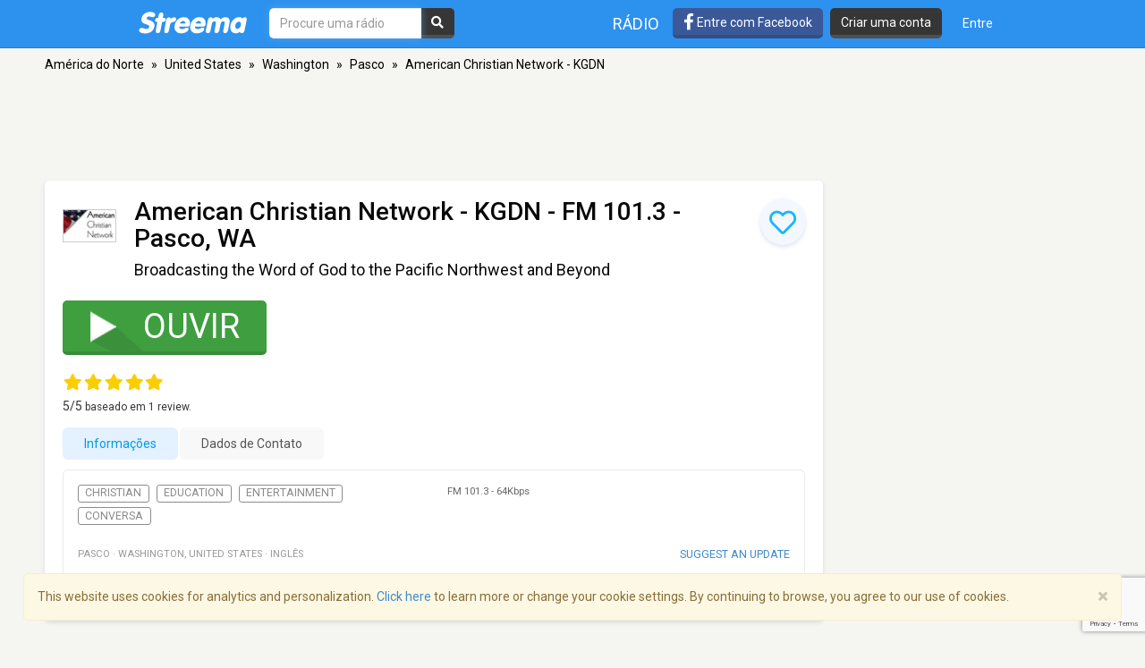

--- FILE ---
content_type: text/html; charset=utf-8
request_url: https://www.google.com/recaptcha/api2/anchor?ar=1&k=6LeCbKwfAAAAAGXbwG-wyQhhz9dxlXuTdtc_oCwI&co=aHR0cHM6Ly9wdC5zdHJlZW1hLmNvbTo0NDM.&hl=en&v=PoyoqOPhxBO7pBk68S4YbpHZ&size=invisible&anchor-ms=20000&execute-ms=30000&cb=ylqdzwxir6lv
body_size: 48748
content:
<!DOCTYPE HTML><html dir="ltr" lang="en"><head><meta http-equiv="Content-Type" content="text/html; charset=UTF-8">
<meta http-equiv="X-UA-Compatible" content="IE=edge">
<title>reCAPTCHA</title>
<style type="text/css">
/* cyrillic-ext */
@font-face {
  font-family: 'Roboto';
  font-style: normal;
  font-weight: 400;
  font-stretch: 100%;
  src: url(//fonts.gstatic.com/s/roboto/v48/KFO7CnqEu92Fr1ME7kSn66aGLdTylUAMa3GUBHMdazTgWw.woff2) format('woff2');
  unicode-range: U+0460-052F, U+1C80-1C8A, U+20B4, U+2DE0-2DFF, U+A640-A69F, U+FE2E-FE2F;
}
/* cyrillic */
@font-face {
  font-family: 'Roboto';
  font-style: normal;
  font-weight: 400;
  font-stretch: 100%;
  src: url(//fonts.gstatic.com/s/roboto/v48/KFO7CnqEu92Fr1ME7kSn66aGLdTylUAMa3iUBHMdazTgWw.woff2) format('woff2');
  unicode-range: U+0301, U+0400-045F, U+0490-0491, U+04B0-04B1, U+2116;
}
/* greek-ext */
@font-face {
  font-family: 'Roboto';
  font-style: normal;
  font-weight: 400;
  font-stretch: 100%;
  src: url(//fonts.gstatic.com/s/roboto/v48/KFO7CnqEu92Fr1ME7kSn66aGLdTylUAMa3CUBHMdazTgWw.woff2) format('woff2');
  unicode-range: U+1F00-1FFF;
}
/* greek */
@font-face {
  font-family: 'Roboto';
  font-style: normal;
  font-weight: 400;
  font-stretch: 100%;
  src: url(//fonts.gstatic.com/s/roboto/v48/KFO7CnqEu92Fr1ME7kSn66aGLdTylUAMa3-UBHMdazTgWw.woff2) format('woff2');
  unicode-range: U+0370-0377, U+037A-037F, U+0384-038A, U+038C, U+038E-03A1, U+03A3-03FF;
}
/* math */
@font-face {
  font-family: 'Roboto';
  font-style: normal;
  font-weight: 400;
  font-stretch: 100%;
  src: url(//fonts.gstatic.com/s/roboto/v48/KFO7CnqEu92Fr1ME7kSn66aGLdTylUAMawCUBHMdazTgWw.woff2) format('woff2');
  unicode-range: U+0302-0303, U+0305, U+0307-0308, U+0310, U+0312, U+0315, U+031A, U+0326-0327, U+032C, U+032F-0330, U+0332-0333, U+0338, U+033A, U+0346, U+034D, U+0391-03A1, U+03A3-03A9, U+03B1-03C9, U+03D1, U+03D5-03D6, U+03F0-03F1, U+03F4-03F5, U+2016-2017, U+2034-2038, U+203C, U+2040, U+2043, U+2047, U+2050, U+2057, U+205F, U+2070-2071, U+2074-208E, U+2090-209C, U+20D0-20DC, U+20E1, U+20E5-20EF, U+2100-2112, U+2114-2115, U+2117-2121, U+2123-214F, U+2190, U+2192, U+2194-21AE, U+21B0-21E5, U+21F1-21F2, U+21F4-2211, U+2213-2214, U+2216-22FF, U+2308-230B, U+2310, U+2319, U+231C-2321, U+2336-237A, U+237C, U+2395, U+239B-23B7, U+23D0, U+23DC-23E1, U+2474-2475, U+25AF, U+25B3, U+25B7, U+25BD, U+25C1, U+25CA, U+25CC, U+25FB, U+266D-266F, U+27C0-27FF, U+2900-2AFF, U+2B0E-2B11, U+2B30-2B4C, U+2BFE, U+3030, U+FF5B, U+FF5D, U+1D400-1D7FF, U+1EE00-1EEFF;
}
/* symbols */
@font-face {
  font-family: 'Roboto';
  font-style: normal;
  font-weight: 400;
  font-stretch: 100%;
  src: url(//fonts.gstatic.com/s/roboto/v48/KFO7CnqEu92Fr1ME7kSn66aGLdTylUAMaxKUBHMdazTgWw.woff2) format('woff2');
  unicode-range: U+0001-000C, U+000E-001F, U+007F-009F, U+20DD-20E0, U+20E2-20E4, U+2150-218F, U+2190, U+2192, U+2194-2199, U+21AF, U+21E6-21F0, U+21F3, U+2218-2219, U+2299, U+22C4-22C6, U+2300-243F, U+2440-244A, U+2460-24FF, U+25A0-27BF, U+2800-28FF, U+2921-2922, U+2981, U+29BF, U+29EB, U+2B00-2BFF, U+4DC0-4DFF, U+FFF9-FFFB, U+10140-1018E, U+10190-1019C, U+101A0, U+101D0-101FD, U+102E0-102FB, U+10E60-10E7E, U+1D2C0-1D2D3, U+1D2E0-1D37F, U+1F000-1F0FF, U+1F100-1F1AD, U+1F1E6-1F1FF, U+1F30D-1F30F, U+1F315, U+1F31C, U+1F31E, U+1F320-1F32C, U+1F336, U+1F378, U+1F37D, U+1F382, U+1F393-1F39F, U+1F3A7-1F3A8, U+1F3AC-1F3AF, U+1F3C2, U+1F3C4-1F3C6, U+1F3CA-1F3CE, U+1F3D4-1F3E0, U+1F3ED, U+1F3F1-1F3F3, U+1F3F5-1F3F7, U+1F408, U+1F415, U+1F41F, U+1F426, U+1F43F, U+1F441-1F442, U+1F444, U+1F446-1F449, U+1F44C-1F44E, U+1F453, U+1F46A, U+1F47D, U+1F4A3, U+1F4B0, U+1F4B3, U+1F4B9, U+1F4BB, U+1F4BF, U+1F4C8-1F4CB, U+1F4D6, U+1F4DA, U+1F4DF, U+1F4E3-1F4E6, U+1F4EA-1F4ED, U+1F4F7, U+1F4F9-1F4FB, U+1F4FD-1F4FE, U+1F503, U+1F507-1F50B, U+1F50D, U+1F512-1F513, U+1F53E-1F54A, U+1F54F-1F5FA, U+1F610, U+1F650-1F67F, U+1F687, U+1F68D, U+1F691, U+1F694, U+1F698, U+1F6AD, U+1F6B2, U+1F6B9-1F6BA, U+1F6BC, U+1F6C6-1F6CF, U+1F6D3-1F6D7, U+1F6E0-1F6EA, U+1F6F0-1F6F3, U+1F6F7-1F6FC, U+1F700-1F7FF, U+1F800-1F80B, U+1F810-1F847, U+1F850-1F859, U+1F860-1F887, U+1F890-1F8AD, U+1F8B0-1F8BB, U+1F8C0-1F8C1, U+1F900-1F90B, U+1F93B, U+1F946, U+1F984, U+1F996, U+1F9E9, U+1FA00-1FA6F, U+1FA70-1FA7C, U+1FA80-1FA89, U+1FA8F-1FAC6, U+1FACE-1FADC, U+1FADF-1FAE9, U+1FAF0-1FAF8, U+1FB00-1FBFF;
}
/* vietnamese */
@font-face {
  font-family: 'Roboto';
  font-style: normal;
  font-weight: 400;
  font-stretch: 100%;
  src: url(//fonts.gstatic.com/s/roboto/v48/KFO7CnqEu92Fr1ME7kSn66aGLdTylUAMa3OUBHMdazTgWw.woff2) format('woff2');
  unicode-range: U+0102-0103, U+0110-0111, U+0128-0129, U+0168-0169, U+01A0-01A1, U+01AF-01B0, U+0300-0301, U+0303-0304, U+0308-0309, U+0323, U+0329, U+1EA0-1EF9, U+20AB;
}
/* latin-ext */
@font-face {
  font-family: 'Roboto';
  font-style: normal;
  font-weight: 400;
  font-stretch: 100%;
  src: url(//fonts.gstatic.com/s/roboto/v48/KFO7CnqEu92Fr1ME7kSn66aGLdTylUAMa3KUBHMdazTgWw.woff2) format('woff2');
  unicode-range: U+0100-02BA, U+02BD-02C5, U+02C7-02CC, U+02CE-02D7, U+02DD-02FF, U+0304, U+0308, U+0329, U+1D00-1DBF, U+1E00-1E9F, U+1EF2-1EFF, U+2020, U+20A0-20AB, U+20AD-20C0, U+2113, U+2C60-2C7F, U+A720-A7FF;
}
/* latin */
@font-face {
  font-family: 'Roboto';
  font-style: normal;
  font-weight: 400;
  font-stretch: 100%;
  src: url(//fonts.gstatic.com/s/roboto/v48/KFO7CnqEu92Fr1ME7kSn66aGLdTylUAMa3yUBHMdazQ.woff2) format('woff2');
  unicode-range: U+0000-00FF, U+0131, U+0152-0153, U+02BB-02BC, U+02C6, U+02DA, U+02DC, U+0304, U+0308, U+0329, U+2000-206F, U+20AC, U+2122, U+2191, U+2193, U+2212, U+2215, U+FEFF, U+FFFD;
}
/* cyrillic-ext */
@font-face {
  font-family: 'Roboto';
  font-style: normal;
  font-weight: 500;
  font-stretch: 100%;
  src: url(//fonts.gstatic.com/s/roboto/v48/KFO7CnqEu92Fr1ME7kSn66aGLdTylUAMa3GUBHMdazTgWw.woff2) format('woff2');
  unicode-range: U+0460-052F, U+1C80-1C8A, U+20B4, U+2DE0-2DFF, U+A640-A69F, U+FE2E-FE2F;
}
/* cyrillic */
@font-face {
  font-family: 'Roboto';
  font-style: normal;
  font-weight: 500;
  font-stretch: 100%;
  src: url(//fonts.gstatic.com/s/roboto/v48/KFO7CnqEu92Fr1ME7kSn66aGLdTylUAMa3iUBHMdazTgWw.woff2) format('woff2');
  unicode-range: U+0301, U+0400-045F, U+0490-0491, U+04B0-04B1, U+2116;
}
/* greek-ext */
@font-face {
  font-family: 'Roboto';
  font-style: normal;
  font-weight: 500;
  font-stretch: 100%;
  src: url(//fonts.gstatic.com/s/roboto/v48/KFO7CnqEu92Fr1ME7kSn66aGLdTylUAMa3CUBHMdazTgWw.woff2) format('woff2');
  unicode-range: U+1F00-1FFF;
}
/* greek */
@font-face {
  font-family: 'Roboto';
  font-style: normal;
  font-weight: 500;
  font-stretch: 100%;
  src: url(//fonts.gstatic.com/s/roboto/v48/KFO7CnqEu92Fr1ME7kSn66aGLdTylUAMa3-UBHMdazTgWw.woff2) format('woff2');
  unicode-range: U+0370-0377, U+037A-037F, U+0384-038A, U+038C, U+038E-03A1, U+03A3-03FF;
}
/* math */
@font-face {
  font-family: 'Roboto';
  font-style: normal;
  font-weight: 500;
  font-stretch: 100%;
  src: url(//fonts.gstatic.com/s/roboto/v48/KFO7CnqEu92Fr1ME7kSn66aGLdTylUAMawCUBHMdazTgWw.woff2) format('woff2');
  unicode-range: U+0302-0303, U+0305, U+0307-0308, U+0310, U+0312, U+0315, U+031A, U+0326-0327, U+032C, U+032F-0330, U+0332-0333, U+0338, U+033A, U+0346, U+034D, U+0391-03A1, U+03A3-03A9, U+03B1-03C9, U+03D1, U+03D5-03D6, U+03F0-03F1, U+03F4-03F5, U+2016-2017, U+2034-2038, U+203C, U+2040, U+2043, U+2047, U+2050, U+2057, U+205F, U+2070-2071, U+2074-208E, U+2090-209C, U+20D0-20DC, U+20E1, U+20E5-20EF, U+2100-2112, U+2114-2115, U+2117-2121, U+2123-214F, U+2190, U+2192, U+2194-21AE, U+21B0-21E5, U+21F1-21F2, U+21F4-2211, U+2213-2214, U+2216-22FF, U+2308-230B, U+2310, U+2319, U+231C-2321, U+2336-237A, U+237C, U+2395, U+239B-23B7, U+23D0, U+23DC-23E1, U+2474-2475, U+25AF, U+25B3, U+25B7, U+25BD, U+25C1, U+25CA, U+25CC, U+25FB, U+266D-266F, U+27C0-27FF, U+2900-2AFF, U+2B0E-2B11, U+2B30-2B4C, U+2BFE, U+3030, U+FF5B, U+FF5D, U+1D400-1D7FF, U+1EE00-1EEFF;
}
/* symbols */
@font-face {
  font-family: 'Roboto';
  font-style: normal;
  font-weight: 500;
  font-stretch: 100%;
  src: url(//fonts.gstatic.com/s/roboto/v48/KFO7CnqEu92Fr1ME7kSn66aGLdTylUAMaxKUBHMdazTgWw.woff2) format('woff2');
  unicode-range: U+0001-000C, U+000E-001F, U+007F-009F, U+20DD-20E0, U+20E2-20E4, U+2150-218F, U+2190, U+2192, U+2194-2199, U+21AF, U+21E6-21F0, U+21F3, U+2218-2219, U+2299, U+22C4-22C6, U+2300-243F, U+2440-244A, U+2460-24FF, U+25A0-27BF, U+2800-28FF, U+2921-2922, U+2981, U+29BF, U+29EB, U+2B00-2BFF, U+4DC0-4DFF, U+FFF9-FFFB, U+10140-1018E, U+10190-1019C, U+101A0, U+101D0-101FD, U+102E0-102FB, U+10E60-10E7E, U+1D2C0-1D2D3, U+1D2E0-1D37F, U+1F000-1F0FF, U+1F100-1F1AD, U+1F1E6-1F1FF, U+1F30D-1F30F, U+1F315, U+1F31C, U+1F31E, U+1F320-1F32C, U+1F336, U+1F378, U+1F37D, U+1F382, U+1F393-1F39F, U+1F3A7-1F3A8, U+1F3AC-1F3AF, U+1F3C2, U+1F3C4-1F3C6, U+1F3CA-1F3CE, U+1F3D4-1F3E0, U+1F3ED, U+1F3F1-1F3F3, U+1F3F5-1F3F7, U+1F408, U+1F415, U+1F41F, U+1F426, U+1F43F, U+1F441-1F442, U+1F444, U+1F446-1F449, U+1F44C-1F44E, U+1F453, U+1F46A, U+1F47D, U+1F4A3, U+1F4B0, U+1F4B3, U+1F4B9, U+1F4BB, U+1F4BF, U+1F4C8-1F4CB, U+1F4D6, U+1F4DA, U+1F4DF, U+1F4E3-1F4E6, U+1F4EA-1F4ED, U+1F4F7, U+1F4F9-1F4FB, U+1F4FD-1F4FE, U+1F503, U+1F507-1F50B, U+1F50D, U+1F512-1F513, U+1F53E-1F54A, U+1F54F-1F5FA, U+1F610, U+1F650-1F67F, U+1F687, U+1F68D, U+1F691, U+1F694, U+1F698, U+1F6AD, U+1F6B2, U+1F6B9-1F6BA, U+1F6BC, U+1F6C6-1F6CF, U+1F6D3-1F6D7, U+1F6E0-1F6EA, U+1F6F0-1F6F3, U+1F6F7-1F6FC, U+1F700-1F7FF, U+1F800-1F80B, U+1F810-1F847, U+1F850-1F859, U+1F860-1F887, U+1F890-1F8AD, U+1F8B0-1F8BB, U+1F8C0-1F8C1, U+1F900-1F90B, U+1F93B, U+1F946, U+1F984, U+1F996, U+1F9E9, U+1FA00-1FA6F, U+1FA70-1FA7C, U+1FA80-1FA89, U+1FA8F-1FAC6, U+1FACE-1FADC, U+1FADF-1FAE9, U+1FAF0-1FAF8, U+1FB00-1FBFF;
}
/* vietnamese */
@font-face {
  font-family: 'Roboto';
  font-style: normal;
  font-weight: 500;
  font-stretch: 100%;
  src: url(//fonts.gstatic.com/s/roboto/v48/KFO7CnqEu92Fr1ME7kSn66aGLdTylUAMa3OUBHMdazTgWw.woff2) format('woff2');
  unicode-range: U+0102-0103, U+0110-0111, U+0128-0129, U+0168-0169, U+01A0-01A1, U+01AF-01B0, U+0300-0301, U+0303-0304, U+0308-0309, U+0323, U+0329, U+1EA0-1EF9, U+20AB;
}
/* latin-ext */
@font-face {
  font-family: 'Roboto';
  font-style: normal;
  font-weight: 500;
  font-stretch: 100%;
  src: url(//fonts.gstatic.com/s/roboto/v48/KFO7CnqEu92Fr1ME7kSn66aGLdTylUAMa3KUBHMdazTgWw.woff2) format('woff2');
  unicode-range: U+0100-02BA, U+02BD-02C5, U+02C7-02CC, U+02CE-02D7, U+02DD-02FF, U+0304, U+0308, U+0329, U+1D00-1DBF, U+1E00-1E9F, U+1EF2-1EFF, U+2020, U+20A0-20AB, U+20AD-20C0, U+2113, U+2C60-2C7F, U+A720-A7FF;
}
/* latin */
@font-face {
  font-family: 'Roboto';
  font-style: normal;
  font-weight: 500;
  font-stretch: 100%;
  src: url(//fonts.gstatic.com/s/roboto/v48/KFO7CnqEu92Fr1ME7kSn66aGLdTylUAMa3yUBHMdazQ.woff2) format('woff2');
  unicode-range: U+0000-00FF, U+0131, U+0152-0153, U+02BB-02BC, U+02C6, U+02DA, U+02DC, U+0304, U+0308, U+0329, U+2000-206F, U+20AC, U+2122, U+2191, U+2193, U+2212, U+2215, U+FEFF, U+FFFD;
}
/* cyrillic-ext */
@font-face {
  font-family: 'Roboto';
  font-style: normal;
  font-weight: 900;
  font-stretch: 100%;
  src: url(//fonts.gstatic.com/s/roboto/v48/KFO7CnqEu92Fr1ME7kSn66aGLdTylUAMa3GUBHMdazTgWw.woff2) format('woff2');
  unicode-range: U+0460-052F, U+1C80-1C8A, U+20B4, U+2DE0-2DFF, U+A640-A69F, U+FE2E-FE2F;
}
/* cyrillic */
@font-face {
  font-family: 'Roboto';
  font-style: normal;
  font-weight: 900;
  font-stretch: 100%;
  src: url(//fonts.gstatic.com/s/roboto/v48/KFO7CnqEu92Fr1ME7kSn66aGLdTylUAMa3iUBHMdazTgWw.woff2) format('woff2');
  unicode-range: U+0301, U+0400-045F, U+0490-0491, U+04B0-04B1, U+2116;
}
/* greek-ext */
@font-face {
  font-family: 'Roboto';
  font-style: normal;
  font-weight: 900;
  font-stretch: 100%;
  src: url(//fonts.gstatic.com/s/roboto/v48/KFO7CnqEu92Fr1ME7kSn66aGLdTylUAMa3CUBHMdazTgWw.woff2) format('woff2');
  unicode-range: U+1F00-1FFF;
}
/* greek */
@font-face {
  font-family: 'Roboto';
  font-style: normal;
  font-weight: 900;
  font-stretch: 100%;
  src: url(//fonts.gstatic.com/s/roboto/v48/KFO7CnqEu92Fr1ME7kSn66aGLdTylUAMa3-UBHMdazTgWw.woff2) format('woff2');
  unicode-range: U+0370-0377, U+037A-037F, U+0384-038A, U+038C, U+038E-03A1, U+03A3-03FF;
}
/* math */
@font-face {
  font-family: 'Roboto';
  font-style: normal;
  font-weight: 900;
  font-stretch: 100%;
  src: url(//fonts.gstatic.com/s/roboto/v48/KFO7CnqEu92Fr1ME7kSn66aGLdTylUAMawCUBHMdazTgWw.woff2) format('woff2');
  unicode-range: U+0302-0303, U+0305, U+0307-0308, U+0310, U+0312, U+0315, U+031A, U+0326-0327, U+032C, U+032F-0330, U+0332-0333, U+0338, U+033A, U+0346, U+034D, U+0391-03A1, U+03A3-03A9, U+03B1-03C9, U+03D1, U+03D5-03D6, U+03F0-03F1, U+03F4-03F5, U+2016-2017, U+2034-2038, U+203C, U+2040, U+2043, U+2047, U+2050, U+2057, U+205F, U+2070-2071, U+2074-208E, U+2090-209C, U+20D0-20DC, U+20E1, U+20E5-20EF, U+2100-2112, U+2114-2115, U+2117-2121, U+2123-214F, U+2190, U+2192, U+2194-21AE, U+21B0-21E5, U+21F1-21F2, U+21F4-2211, U+2213-2214, U+2216-22FF, U+2308-230B, U+2310, U+2319, U+231C-2321, U+2336-237A, U+237C, U+2395, U+239B-23B7, U+23D0, U+23DC-23E1, U+2474-2475, U+25AF, U+25B3, U+25B7, U+25BD, U+25C1, U+25CA, U+25CC, U+25FB, U+266D-266F, U+27C0-27FF, U+2900-2AFF, U+2B0E-2B11, U+2B30-2B4C, U+2BFE, U+3030, U+FF5B, U+FF5D, U+1D400-1D7FF, U+1EE00-1EEFF;
}
/* symbols */
@font-face {
  font-family: 'Roboto';
  font-style: normal;
  font-weight: 900;
  font-stretch: 100%;
  src: url(//fonts.gstatic.com/s/roboto/v48/KFO7CnqEu92Fr1ME7kSn66aGLdTylUAMaxKUBHMdazTgWw.woff2) format('woff2');
  unicode-range: U+0001-000C, U+000E-001F, U+007F-009F, U+20DD-20E0, U+20E2-20E4, U+2150-218F, U+2190, U+2192, U+2194-2199, U+21AF, U+21E6-21F0, U+21F3, U+2218-2219, U+2299, U+22C4-22C6, U+2300-243F, U+2440-244A, U+2460-24FF, U+25A0-27BF, U+2800-28FF, U+2921-2922, U+2981, U+29BF, U+29EB, U+2B00-2BFF, U+4DC0-4DFF, U+FFF9-FFFB, U+10140-1018E, U+10190-1019C, U+101A0, U+101D0-101FD, U+102E0-102FB, U+10E60-10E7E, U+1D2C0-1D2D3, U+1D2E0-1D37F, U+1F000-1F0FF, U+1F100-1F1AD, U+1F1E6-1F1FF, U+1F30D-1F30F, U+1F315, U+1F31C, U+1F31E, U+1F320-1F32C, U+1F336, U+1F378, U+1F37D, U+1F382, U+1F393-1F39F, U+1F3A7-1F3A8, U+1F3AC-1F3AF, U+1F3C2, U+1F3C4-1F3C6, U+1F3CA-1F3CE, U+1F3D4-1F3E0, U+1F3ED, U+1F3F1-1F3F3, U+1F3F5-1F3F7, U+1F408, U+1F415, U+1F41F, U+1F426, U+1F43F, U+1F441-1F442, U+1F444, U+1F446-1F449, U+1F44C-1F44E, U+1F453, U+1F46A, U+1F47D, U+1F4A3, U+1F4B0, U+1F4B3, U+1F4B9, U+1F4BB, U+1F4BF, U+1F4C8-1F4CB, U+1F4D6, U+1F4DA, U+1F4DF, U+1F4E3-1F4E6, U+1F4EA-1F4ED, U+1F4F7, U+1F4F9-1F4FB, U+1F4FD-1F4FE, U+1F503, U+1F507-1F50B, U+1F50D, U+1F512-1F513, U+1F53E-1F54A, U+1F54F-1F5FA, U+1F610, U+1F650-1F67F, U+1F687, U+1F68D, U+1F691, U+1F694, U+1F698, U+1F6AD, U+1F6B2, U+1F6B9-1F6BA, U+1F6BC, U+1F6C6-1F6CF, U+1F6D3-1F6D7, U+1F6E0-1F6EA, U+1F6F0-1F6F3, U+1F6F7-1F6FC, U+1F700-1F7FF, U+1F800-1F80B, U+1F810-1F847, U+1F850-1F859, U+1F860-1F887, U+1F890-1F8AD, U+1F8B0-1F8BB, U+1F8C0-1F8C1, U+1F900-1F90B, U+1F93B, U+1F946, U+1F984, U+1F996, U+1F9E9, U+1FA00-1FA6F, U+1FA70-1FA7C, U+1FA80-1FA89, U+1FA8F-1FAC6, U+1FACE-1FADC, U+1FADF-1FAE9, U+1FAF0-1FAF8, U+1FB00-1FBFF;
}
/* vietnamese */
@font-face {
  font-family: 'Roboto';
  font-style: normal;
  font-weight: 900;
  font-stretch: 100%;
  src: url(//fonts.gstatic.com/s/roboto/v48/KFO7CnqEu92Fr1ME7kSn66aGLdTylUAMa3OUBHMdazTgWw.woff2) format('woff2');
  unicode-range: U+0102-0103, U+0110-0111, U+0128-0129, U+0168-0169, U+01A0-01A1, U+01AF-01B0, U+0300-0301, U+0303-0304, U+0308-0309, U+0323, U+0329, U+1EA0-1EF9, U+20AB;
}
/* latin-ext */
@font-face {
  font-family: 'Roboto';
  font-style: normal;
  font-weight: 900;
  font-stretch: 100%;
  src: url(//fonts.gstatic.com/s/roboto/v48/KFO7CnqEu92Fr1ME7kSn66aGLdTylUAMa3KUBHMdazTgWw.woff2) format('woff2');
  unicode-range: U+0100-02BA, U+02BD-02C5, U+02C7-02CC, U+02CE-02D7, U+02DD-02FF, U+0304, U+0308, U+0329, U+1D00-1DBF, U+1E00-1E9F, U+1EF2-1EFF, U+2020, U+20A0-20AB, U+20AD-20C0, U+2113, U+2C60-2C7F, U+A720-A7FF;
}
/* latin */
@font-face {
  font-family: 'Roboto';
  font-style: normal;
  font-weight: 900;
  font-stretch: 100%;
  src: url(//fonts.gstatic.com/s/roboto/v48/KFO7CnqEu92Fr1ME7kSn66aGLdTylUAMa3yUBHMdazQ.woff2) format('woff2');
  unicode-range: U+0000-00FF, U+0131, U+0152-0153, U+02BB-02BC, U+02C6, U+02DA, U+02DC, U+0304, U+0308, U+0329, U+2000-206F, U+20AC, U+2122, U+2191, U+2193, U+2212, U+2215, U+FEFF, U+FFFD;
}

</style>
<link rel="stylesheet" type="text/css" href="https://www.gstatic.com/recaptcha/releases/PoyoqOPhxBO7pBk68S4YbpHZ/styles__ltr.css">
<script nonce="L1CgxP9jtJEI0lWJShh8bQ" type="text/javascript">window['__recaptcha_api'] = 'https://www.google.com/recaptcha/api2/';</script>
<script type="text/javascript" src="https://www.gstatic.com/recaptcha/releases/PoyoqOPhxBO7pBk68S4YbpHZ/recaptcha__en.js" nonce="L1CgxP9jtJEI0lWJShh8bQ">
      
    </script></head>
<body><div id="rc-anchor-alert" class="rc-anchor-alert"></div>
<input type="hidden" id="recaptcha-token" value="[base64]">
<script type="text/javascript" nonce="L1CgxP9jtJEI0lWJShh8bQ">
      recaptcha.anchor.Main.init("[\x22ainput\x22,[\x22bgdata\x22,\x22\x22,\[base64]/[base64]/MjU1Ong/[base64]/[base64]/[base64]/[base64]/[base64]/[base64]/[base64]/[base64]/[base64]/[base64]/[base64]/[base64]/[base64]/[base64]/[base64]\\u003d\x22,\[base64]\x22,\[base64]/DkklHwrcaa8K+Al43w4/[base64]/Dvh/Dl2PCm1QmY8Ouw4M+wpNHwrJySkfCusOffGchGMK1TG4ZwpoTGlbCpcKywr8UacOTwpAEwr/[base64]/EnzDn1lvw69HXEfCiR/Dp8OmVHtYS8KHFMKuwo/[base64]/CjR3Dp33DhTwuw6McXMOkaMKMw7IMR8KowovCpcKow54EDE/[base64]/Dm23DhcK3LRjCnDs0wp7DusO/w5JPwrY2ZsK8wqzDssOpeVFfcm7ClicTw48Uw4UfQsKLw6/CucKOw507w7gzVwcRUkrCpcKoJxLDp8OIRsOYfW/ChcKNw6rDtsOVE8OtwowZaSoGwrHDrMOCRg7CusOYwobDkMOBwoAUbMKHYnh2I0plUcOzXsKmNMKIWGLDthnDvsOAwr5NeRTClMO1w7fDnGV9dcOYw6Ryw5IQwq4EwqnCiGsrXDbDjGzDh8KbWcOwwqVrworDgMOWwpLDlcOPIGNxSF/Dl1ZywqnCvnQFLMO7B8Knw5rDmsOxwrLDnsKnwqU7UcOxwrjCsMK0U8Oiw5sGe8OmwrrCrMOPVsKTHw/Ci0HDi8Ohw5ceZUI3XMKDw53CvcOGwrFQw7hOw4gqwrQkwrMWw553I8K2FUAewqrCncOywpnCoMKAZDIywonCusOow7hGdBXCj8OCwpoPX8KlKQBTLsOdASd1w49QPcOsUAl4ZMKPwrEKMMKeaTjCnVMyw4lTwpHDt8O/[base64]/w5nCp8Knw65qD3DClcKBw6R/w4nDo8OZOcK4X8K/wrvDrsOfwoIbdcOoTMK7XcOowrM0w6dQfERlZx/CocKzKWrDhMOKw75Iw4PDo8O4ZkzDqHNzwpHClSwXGnUscsKOa8Kdbk1Mw4/DuVJ1w5jCuClWIMKbRRvDrsOPwqwewqt+wrsOwrzCucKpwq3DgU7CtnNPw5ped8Ooe0HDvMOlHMOMAyTDky8kw5/[base64]/CnsOtCz7DnMKOwp5uJsKZwpDDlnnCpsKewpsKwpRfQMKAFsOcJcKmbsK2GMOmf0jCt2rCmMO7w6PCuzPCpSI0w5kIO1rDgMKvw7DCoMOhbU/Ds0HDgsK1wrnDjVpBYMKYwq99w7XDmRrDiMKFw7kawqwRZkHDplcMbiTCgMORdcO/[base64]/DhlQILwAgw7fCuxNeehzCsQQNwrDCpAFZVsKLX8K9woDCmFdLwpg5w6vCt8KCwrnCiTQ8wqpTwrBBwpvDuhpFw48IByRKw6g8DsO6w5/Dq1gww4A8OsOFwrnChcOpwpbChmZ/bHMIEAzCsMKDex/DljRiY8OaBMOCwq0YwoTDlsO7LlZ4YcKuXcORAcOFwpUMwpfDlMOhIsK7AcO5w5dgfDFtw4cIwr91ZRUgMnrDscKoSU7DtMK2w47Cqk3Cp8O9wqnDpxYXCAMow4vDg8OWEmE7w4ZFNX0DBx/DmA8swpTCicKqHkwceGMTw7vCuA/[base64]/DscO0wrJ2VMO/HE7Cn2DDmmh9wotXecOQfjFIw4gcw4DDv8OSwqYJfGEtw4w+UHDDisKVdD8iO2pgS21VSjBvwqB3wonDs1Izw5FTw7gbwqgww7MSw4Zmw780w4TDpVTCmwNOw7/Dq15jITU2floRwrViN0kjeDPCjMOOw4PDrknDiX7DrGrClmUYEWc1VcOSwoHCqhBofcO0w59RwqHCpMOzw5ZdwqBuMMO+ZcKMCQfCr8K4w5lWD8Ksw7V+w5jCrjDDtsKwAw3Cr3IGOgjChsOGacKtw4s/w7bDjsORw63CvMKyWcOlwo9UwrTClBDCsMOtwo3DsMOHwo51w6Z1X193wpQQLsO5NsO/wpM9w43Cp8Oxw6MgXCrCgcOPw7vCnAPDvsKEOMObw6nDlsOrw4vDn8Khw7/DgTpHE0c5MsKrbyrDvSHCkFlUAm0jXsO2w4LDi8KfW8KDw7UXI8KrGMKvwpAjwo0TQMOVw58mwqzCiXYGUXU2woXCk0vCpMKZOyrDucKLwr88w4rCiz/Cm0Maw4hZWcK3wpwiwrsAAlfCiMKhw60hwpTDmAfCoil6FFjCtcOtKSM9woEJwqFuZxfDjhXDvcK7w4sKw4zDq1kWw4AxwppjPHrCgsKEwr1cwocNwoJtw5BKw5lZwrQGMhI2wpjCuy3CrsKFw5zDikwhAcKGw7vDg8K2G1oYHxzCpsKAeA/DncOtKMOawrXCpzlWPcKiwrQFDcOnw5V1HsKVL8K5AHZpw7DDk8KlwqDDkFhywqxTwqHDjj3DosKRPHhSw49fw6ttATDDiMOIdEvCkwwJwp8Bw4YZU8ORSy8Uw7nCmcKzLMKWw7pCw5ZsLzYGXz/DrFkPOcOoZAXDi8OIZ8OBRFcOc8OvDcOEw7TDnRDDgMO0wpQAw6Rne2hxw6PDtyofFsONw6hkwpXDlMK1UkM9w6XCr25nwq3DkyBYGWnCj2/DtMODcmV3wrfDt8OWw4d1wp7DpUTDnEnCgH/DuWUnCCDCssKCw6J7KcK7FiRKw50uw64Uw7nDmFIoHMOQwpbDoMKewoHCu8KzGsK2JsKbMMO5bMKQIcKGw5DCk8OSZ8KWPDdlwo3CiMKGG8KvT8OKRTHDjTHClMOOwq/[base64]/Dp2wMTAhqw7suw4ZMwpsaw7zDrDTCjMKdw7kVWcKMOknCqQ8Sw7/DhcOZWkAPYcOkEsOIaUbDj8KmPAdEw5EcGMKMfMKqI19+OcO9wpXDoVh/w6p9wqXCk3/Dpj7CowUlRFvCjsOKwprCicKbb0TCncKpRAwwLU0kw43DlcKmTsKHDhnCk8OEGzlHeQIpw7wZfcKswqHCgsO7wqNaXcOiGFMNwpvCpw9aMMKbwr/CmhMEdTUmw5/CnsOZJMOBw6fCoyxdP8KcSHzCsFXCtmJZw7IkPcOdcMOaw6HCthbDqncjT8Kqwq5NM8Oaw7bCoMOPwrlNDj5QwpbCqcKVeEp4FSTCtTIpVcOqScKRH0Nbw47DlyPDl8KqbsOvAsOkIsOxDsK6EcOFwoVqwpNjGT7DgF8gL0DDpgTCvQQhwottUnE0BiIUayHCiMK/UsOCCsKnw5TCoAnCiSbCrsO8wqbDhmtow4HCgcOgw68HCMKGTsODwpTCo3bCgDXDgz0qQMKsYnPDixBtO8Oow7EQw5oAfMOwRgo/w57CmQd6RDsTw4DCl8OHJCjCq8OnwojDjMObwpMcBlNCwpPCpsK0w5RePcOQw7/Dl8KHNcKLwq3CosKewo/CslQsGsOtwoUbw5YUIcOhwqXDgcKOFwLCtcOSXgXCocKvHh7DmsKjwo3Cgl3DoBfCjMKYwplIw4/DgMOpbUnDkzrDoHDCnsKqwqjDuTPCsV5Xw79nO8OiW8KhwrrDmX/CuxjDryfCiQhfFQYFw7Mpw5jCvh9rHcOiJ8OfwpYQeWtRwrhAVCPDjTDDtcOLw7/DhMKSwrEMwpR6w4lyUcOGwqx0wrXDs8KEw68ew7TCuMKAS8O5d8OQXsOpMTF7wrEcw5tYPMObw5p+XRzDhMOhP8KVOAvCi8OkwprDrSDCr8Kvw6cSwo8Jwp8mw4TCjiA7JMKUdkdmI8Kxw71tQgsLwoXDmCDCiCcQw6/[base64]/w4Nvw7l8w7bClVxpV8OXw6xeasOzwq3CmxUXw4HDmCvCusKCdGbDrMOkVAYVw6Bqwo9Nw4RCfMKWWMOiOXHCrMO/N8KyezQHfsODwqhzw6BnLMO+RWItwofCs0szG8KVDFLDiWLDisOew4fCk14eZMKHBMO+ejPDscKRKhzChcKYdGbCrMOOQUnDlsOfFSPCoxnDqhfCpBvDiinDoiQMw6DCs8Oge8Kww7k4wqpgwpnCpMOSOnpScz5awp/DgsKbw5YGw5TDp2HCnC8KA0LCocOHXgTDisKIBkHDs8Kqb1HDkx7DrsOGOhrClAbDiMKQwodwa8OnKk17w5tBwpTCpcKfw4tqCSwRw7/DhsKiJcOUwojDtcOIw6U9wpAaKzxpHQ/ChMKOdXnDp8O/[base64]/[base64]/McO3wqJLwpkuDsKZEUQWworCnTMWw5/CuxIQw6zDrwvCvAohw57CkcKiwrBbHnDDn8OqwqxcLsOFV8O7w5ZUA8KZNHYHK0PCvMKLAMOtFMOIb1EIesOJC8K3QGdNNCfDisOrw4FhQ8KaW1cNTWN1w7/CtcO2VGLDrRjDtC/DhzbCvMKrw5UrHcOQwrnCtwfCgcKrbwDDvE82eSJrdMKIRMK9djrDiG12w6QbFwjDmcKzw4vCp8K9OUUmw7vDtEFibTTCuMKWwpvChcOqw4rDjsKgw4XDv8OWw4ZYNj7Cn8KvGUN+FcO8w4Ysw5nDucOuwqHDvkjClsO/[base64]/Cn1NhOcKXwqhaM8Ojwo8pw7zDuXnCu1A9wrDChsKVw5fCjcOOLMOBwqfDpMKEwp1sT8K3aDdaw5HCvcOZwqvCuXkFWyIpQcOqekrCsMOQWwfDtcOpw7fDrMOgwpvCj8Obc8Ktw5rCpcObMsKzdMOTwqU2IG/[base64]/wonCqsK2A3fCjlfDmz4SFMOITcKDwpoxwqPCusOWw5nCncKHwp83G8KUwrB8NsKlw4XCrVrChsOywp7CkmJiw4rCgmjCnTPCm8OcUwzDgElGw6fCpzEcw4rCo8Kfw4jDpGrClcO0wpgDwr/Cmk/DvsKjITp+w6vDjjzCvsKxe8KAOsOwaE7DqGFVdcOJf8OrOTjChMOsw7deGkTDuHo4ZMKqwrLDnMKjG8K7CcO6P8Otw7PCrXbCo07Dm8KpLMO7wrp4woHDmUpob1XDqhbCu3VnVU49wp3DpEbCrsOKKSXCuMKLR8KDTsKIMHnCl8KKwrfDsMKOLwHCiX7DnFETw4/CicOJw53CvsK/woJhWx3CvMKlw6h0N8OTw7rDiA3DpsO+wqzDjktrZMOXwo4OHMKnwpPClVt5CWHDpkYjw7/DgcKXw5MybDHClAd7w7rCvFM+JU7DoFdCZcOXwo1OJ8Ojaw1Tw5vCq8Krw7nDmMODw7nDunnCicOvwrHCjm7Dn8O4w7PCrMKQw4N4NhLDqMKOw73Di8OkZjMYHUjDv8OOw4w8V8OWfMK6w5RzfcKvw784wofCucObw4rDmcK6wrnCjmfDqwHCp1/DnsOWXcKVKsOOUsO3wrHDv8OzN2fCinVvw7kGwroHw5zCscKywotXwo7ChFs0IXoGwrETw5zDsgnCln14wqfCkC9ue1TDvih6wojCmW3DkMORWDx7P8O/[base64]/w7FtFMKRw4DDqy3CuFMYW8K7wrzCnR9owrzCkGVIwpBSwqo0wrUTd3rCjEbCoXXDuMOvS8ObFsKww6/CrMKywqMew5jDs8O8OcOEw58Owp1zEi1OIUJkwrrCg8KAXyrDvsKcT8O/IsKqPlvCisOHwqfDr04SeyjDgMKLesONwo08HirDgGxawrXDsR3Cl3nDgsO0T8OVT1nDqxDCuhPDk8Oew4nCrcO6wovDqjxpwofDoMKGf8OLw65MUcKZLcKxw741PMOOwoVOWcOawq3CtjcVeAfCr8Oqdi5Tw613w4/Ch8K9YMKYwrlAw7XCtcO1IUItAcKxPsOgwqHCl1LCvcKJw67DocOcNMOewrLDlcKEE3jDvMKLI8O1wqU7DQ0rEMO/w5JYF8KtwpTCmx/[base64]/DkyLDqlbDlsK8UMKLcEfDpMOzBioTe8KIbBDCrcKIVMO/dsOgwrZ2dijDosK4KsOKPMOawrHDv8KkwpjDkVzCsUA1O8Orb0nDvsK4w6kgw5DCt8KCwoXCoBZFw6QjwqXDuEDDjXhMMxofS8O+w6zCisOfB8KhOcOwUsKANwFNXBpLGsKzwqdjYyXDqcKrwpDCuX4Vw7rCoksUJcKhRBzDrsKfw47DtsOHVg8/LMKPcGDClgMsw6DCvsKMMsO1w6vDrx7CihHDoWrDiTHCu8Ojw7bDvMKuw5smwpHDp0nDlcKaMAJtw5M4wpLDsMOEwr3CgcO6wqU2wpzCtMKPNE7CsU/[base64]/DrMOSQcKaS23Dg0coJ8KOGA0cw6TCq8O/VT3DqMKQw5MeZy/Dq8Otw4PDhMOjw51rHEvCswLChsK0YGVDDMOBM8Kbw5HCjsKcCU8vwq05w4vCisOjTsKuUMKFwqklSifDlmMZQ8OEw5RIw4nDoMOxUMKaw7/DrmZjUnnDjsKhw4LCsnnDtcKkZ8OaD8O5WXPDhsK3wp3ClcOkwo3DtMKrDCPDrBdIwrI3LsKdNMO4RivCjS0BezpXwrnCh2ZdTEU/[base64]/CpE7DkzFJwpdvwqPCvcK5JMOgC1tCw6XClsOSIV9xwqJQwqt/aRXDmsKLw6UUacOBwqvDtiBmC8ONwpLDgWtcw78xA8OkAynCql/[base64]/Ds8O7CjnDocOQa8Knw7PDlRNADMOGw7nCk8K6wqPCgUvCksK3PytQO8O+PsKMawoxVcOZIgPCrcKlKQsZw60SfFNawoLCq8ORwpHDsMKbHDpZwqVWwq4bwoHCgCcrwrhdwqHCtMOJGcKyw57CjAXCksKvY0AtPsKXwozCnERDTxnDtkfDrx1wwp/DtsKfRCrCoR50FMKpwqvDlHXCgMKBwplOw7xgNG89eHF+w5rCqcKlwpltOzvDhjHDkcK/w6zDsCHDlMOdJTzDpcKzPcOHacKRwqbCgSzCncKPwoXClzjDhsO3w6nCpsOFw5Jrw40xIMORZy3DkcKbwpTDknrDpcOWw43DhAskIcO/[base64]/w7bCtMOkYcKyw6/DosOjHcOOdcKQw5QlwoLDhzxpJHjClw4jBB7DiMK9woLDmMOfwqjCp8OAwqLCh2J/w5/Dp8KDw6fCtBFgNsOUUi8KeSvDsm/[base64]/wpLCryc0wrjCkcO5w4dlFsK/wqUiw6LCs1XDhMKPw5PCtiQCw4tCw7rCpFXCtcO/wr5OWsOvwp3CpsOtaDLDkDRpwo/Cl1F1TsOGwqg4R2LDisKHaGfCtMOjZcKIFsONP8KBJnTCqsOUwoPCicKEwoLCpTZhw6BNw7t0wrIkZ8KVwr8oBGbCvMO4fUXChgEnKywaUyzDnsKsw4PCtMOYwp7CqEjDuTd8Mx/CmWJpMcKXw5zDtMOpw4jDoMOoIcORHBvDn8Ohw7g/[base64]/[base64]/CogTDh8Olw5jDnMKdYwdswotewqJ9Q8O4d8KYw7bCjMObw6XCrsO6w64qSmLCjSQXJkMZw79YOcOGw6Nvwr8Rwp3DusK2McOlFh7CsELDqHrDs8OfS0o/w5DCisO3CE7DnG9DwqzCmMKIw6/DjU4/w6I8H2DCuMOEwrhcwr5SwrU6wqjCpjfDi8O9QwvChV41HDTDqcO1w4rCt8KETnNew4HDoMORwoN/w5M/[base64]/CoMOvw4oKw73CrsOwwr7DsMOiQBnDhwLCqVQcLS04HBrCvcODe8ODT8KYU8K/OsOvOcKvd8Ovw7fCgQknFsOCZ0ldwqXCvELCrsKswpHDoh7DpwkBw4okwqrClGsKwpLCkMK4wrfCqU/Cg2zCsxLCvFIGw5/Cr1VVG8OyQT/DqMO1H8KYw5PCjDMKfcKCP0zCj2XCvFUSw551w5rCgw7DtGnCrHvCrk0mTMOEbMKjA8O6H1bDk8O3wqthwoDDlcO7wr/CusOvw5HCoMOFwqrDmMOfw4YUc3JoSzfCjsONF2lYwow5w64AwrbCsyjDu8OEDHzCiwzCr1/Cvl9hZAXDjw9NWAgHwoZhw7VhWHLCusK3w7DDnsOiOClew7ZqJMKCw5Izwpl+XcO9woXDmwJnw4hvwobCoRgyw5IswrvDpxjCjGDCnsOAwr3CvcKeNsO0wq/DnHM4w6sHwo19w41gacOGw6kUCkxRAyzDp1zCmsOtw5fCvwXDqsKxGgfDt8K+w73CrcOIw5nCnMK4wq4/wplOwrZUeBNvw4Q5wrgJwqXDpw3Cg2dQBwhpwrzDuCx1w7TDhsOfw4jDpyEWN8Klw6k/w6rDs8O8O8KHPCbCjWfCsirCkmIww6Znw6HDrzIdPMOxXcKqKcKrw5pVZFMNHUDDs8OBQzk2woPCknLCgDXCqcORacOrw7oAwoRnwq94w4XCoSjDmw9wQ0U6anXDgibDsibDlQFGJ8OOwqZBw6/DuUzCq8Kow6bDj8KOYxfDv8Klwpp7wrHCg8Onw6wQecKdA8OvwrzCpsKtwo1vw6lCesKtwrnCqMOkLsKjw7A9FsK2wrRIZzPCsjnDtcO6M8OsaMOMw6vDtC8JWsOCXsOzwqd5w6h/w7JTw7NzNMOLUnfCgHhfw6pHFHdHIn/CpsKkwpg4S8OJw47DpcOyw7oGQCdDacO7w4YcwoJ+KTlZWUDCvsK/F3DDtsK5w78FA2vDvcKxwrfDv3TDszbDocK+aFHDrDs2PGbDlsObwrbDlsKNPsKBTEl4w797w5HCqMO1wrDDpDE8Jk9CPU5Aw5sUwp0pw7cJWMK5w5FMwpATwrTCu8O2HcKeARFgdT3DkMO7w6wlDcKRwox/W8KowptmAcO9IsOdd8O7LsKZwrvDnQrCu8KPUDwsXcOBw6RfwrnClmRbHMKuwpglESXCrRwkFjocZiDDt8Kxwr/CgF/[base64]/Dsk5NT8OJwpgEwoYDwqImbXHCk07CsHpIw5/CnMOxw73Cjl5Rwr00CFjDuAXDh8OXTMOQw4fCgSvCh8OJw44dwoYKw4lkFw3DvXcHCMKIwrlddBLCpcKwwq4hwq8qCcOwf8KJDVREwoIVwrp/[base64]/[base64]/wp7Cs8KALcKWw4hKwrsxIMKmNMKBasOTw7IoVm/Co8Oow6jDikRREW7CrcO7ZcO0wpx7NsKUw7XDtcK0wrjDqcKAwoPCl03CvcKoe8KpfsK7XsO8w70uPsOiw75ZwqtVwqM3fUvCgcKLbcOyUC3DvMKRwqXCg3sdw78pPldfwpfCnzLDpMKewowdw5RPGELDvMO9OMOrCRMEKsKPw4DCjE7ChHfCqsKCdMKsw5Zgw4/CqD0Zw74ewojCo8Ogcx8/w4JRaMKSD8KvFwdAw7bCs8OuPCcpwrnDvH0wwoIfHcKcwp9hw7Rsw6lIA8Ksw7ZIw6kbe1NuZsOHw485w4PCmCoUMzDClhp2wrzCvMK2w5IxwpDCoAdGVsOwasKyVwISw79yw7HDh8OdeMOxwqRKw7Y+VcKFw5k/cxxJPsKkE8OJw6jDkcOodcOfRnvCiXJ8GT4/RWtzw6nCtMO7EsKsPMO0w4PDohrCq1nCqypvwo9uw67Dg0ENLBBgD8O1VAZ4w4/CjV7CucK2w6dWwpjCucKyw6fCtsK4w78IwobCrG5yw4bCvsKqw7HCpsOzw6nDrWUOwoBqw5HDs8OKwonDpx/Ck8Odwqh9NyEBNn3Ds29hVz/DlUDDnSRHb8KcwpfDsErChURIGMK3w4FrIMKIAyLCkMKDwqt/[base64]/wrtOE8O5w7RDUSDDqcKaQsOmw7hQwpRhEcKawofCvMO2wrXCiMKnakBfJVQcwrVLdXnCmj5ew6DDhDwMWEfCmMK/Awd/DlrDs8Ocw6obw7zDs2rDnnXDnzfCnMO3WFwNMX0lM24gacK8w49eMS4mTcO+SMO7GMOMw79jRVIUFytDwrfCn8OGfnk4Hy7DrsOkw78gw5XDlQx2w6FtBTElX8O/woUCKMOWMWtqw7vDosKBwrcBwpkZw6YHOMOGw57CscObOcO8RGJZwqzCv8K3w7/Dm1zCgirDm8KCQ8O0GXAiw6rCocKOwq4EIn8ywpbDnlbCjMOUecK7wrpWGk/[base64]/w6lIBBTCq8KVw63CrRxKJMKiwq/[base64]/[base64]/DgsOxCcKHbUhew7zDk8OTw7Vhw4TDkG3CgsO9wqbCqlnDiDHDq1d2w6zCsEtyw6/[base64]/DpAF4wrFKRcKvMsOodTLCsHZqCU3CqBJbw4peXcKQFcKRw4zDsXLChxbDlcKnM8OTwpTCuSXChkHCrEPCix9oAMKSwovCrCVcwr9rwqbCpUBZU3Y+RxoNwo3CoCHDmcOAfCjClcO4VhdMwrQSwodTwokjw6/DklpKw6XDpkbDnMK9DkvDsytXwpTDly5+BAfCu2ABM8OvYHDDg2Qvw6zCqcKZw5xENn3CjQBIH8KkNcKswoHDnFbDu3vCkcO4acOWw6DCncO9w6dRIAfDrMO7csOiw5llC8Kew54SwrDDmMKifsKpwoYBwrUlPMOAbG7DsMOrwqVGwo/ClMOvw5vChMKoEyfCncK6HS7DpknCtVHDl8Krw7k3OcOKTn0cMk1nZEc7w4PClxcqw5TDpHrDicO0wq8cw7TChS0KBSnCu2MnGRDDnTJpwokKFxzDpsOLw7HClm9PwrE9wqPDksKMwpPDtHfDqMOWwow5wpDCncOwTsK/Ik42w6wxQcKzWsKbXxNlcMKhwqHCnRTDhlxlw5tOJsOfw67DhcOEw6lCQcOww6rCglLCs08URU9Hw6F+PGjCr8K5w7dVMzV1cVsbw4l7w7YBP8KlHSxAwoU4w6ZMbTvDo8OmwqJvw53DokJ0QcO8PXN7X8OHw7vDpsO8BcK6BsOxa8K6w6sJPXFMwoBtCm7CnzPCvsK/w4YfwqwvwqkKDVbDrMKNShUbwrrDm8KEw4MGwobDicOVw7VMdBwEw7YSw4DCi8KFa8ODwo0tb8KUw45NPcKCw698NC/CvGvCogfCosKkDMOxw7HDkjVIw78Ww4huwrxlw6hew7h7wqcvwpjCsB7CkB7Ckh7CpnR0wo5ZacOvwoRmDgtYAwACw4gnwoo/wqzCt2RQYsKcVMKVW8O/w4zDu3lNNMO1wrzCpMKWw7zCicOiwozDsiJ8woUaTRPCn8KQwrFfF8K2AnI0wpl6NsOWwp/[base64]/Mhhrw7oUwrzCp8OdwpzCq8OrMGzDh3fCu8KSw5Qlwp9ewr0dw5opw5V5wrfDq8O2YMKPXcOxcGU/wo/[base64]/SlfCv3zCisOJC3geS0HDhUDDj8K1SxzDq0vDh8OtScO8w5pFwqvDg8Oewqkjw5TCsBIewrvCni7Dt0fCosKPwpwPWHLDqsKSw4PCsj3DlMKNM8KHwolLKsOrGU/CmMOXworCtkXCgBlgwpk8MFE/[base64]/wps/w5c8LT0OwqYxJnYZTsKfwp/Ch3bCnMOZEcOuwo1Wwq/Cmz5GwrfDrsKswpJbNcO4HMK1wrBDw6HDicKwLcKzLAQqw44zw5HCt8O3IsO8wr/CpMK4wq/CjQBbC8ODw7UPditowr7DrAzDuz7DssKAV0fCmB3Ck8K9EgFQeBg8fsKawrBgwrpmIlfDv2Yzw6PCowx1woPCoB/Dr8OLQiJPwrIaaVMOw4J2bMK9cMKFw7hzDMOOOD/Cv0pgNDTDocOxIsKqeVUXTCbDscO0NULDrV3Cj3XDlFciwqDDpcOkR8Opw5rDpcOowrTCgmQWwoTCvCjDvnPCmRMhwocQwrbDjsKAwqrCscONP8O8w77DksK6wqXDh1ZQUDvCjcOeVMO7wolbUFh3wq5+I0/CvcOew7bDnsKPa3jCozLCjWrCh8K7wpMGYXLDucOtw7MEwoHDkUh7HsO4w5dJNifDiCFzwpvCuMKYI8K2WsOGw6QlS8Kzw7fCrcO7wqFuKMK7wpPDrwJdH8ObwrrCmwrDhMKqfFV1VMOFBMK/[base64]/[base64]/DosOYw7svSlfDuXcfw4TDkMOYK8Olw7nDrifCv2cHwoEMwphxZcOoworCk8OeETVhBhHDoDVOwp3DoMKmw7RUMWDDrmQkw55vZ8OOwpnCskM1w4lJVcOuwrwFwpgqdGdlwpAMMT87Dj/CrMOOw4MRw7/Cj0J4IMKFYcK8wptXBhLCrTcFw6YJIcOowpZ5IUTDhMO5wqQjCV4VwrLCungSFmApw6JqTsKLfsO+DX51aMOhOSLDrG/CizkoEChhV8Kcw7jCpBRuw74ZWRQqwq4kak3DvlbCgsOGcgJCcMOiXsKcwptjwoDCgcKCQip5w7LCin5wwqM7NsO+dRE8blIqRcOww6jDmsOmwozCj8Okw5VowrdiTzPDlsK2R2vCuRFvwr5Jc8Kuw7LCs8KUw57CisOQw6Quwokvw6/[base64]/Cu1jDgVk7Cw9OMsK/KsKjwrjCvX8zNhLCn8KPwpzDhSvDosKkw4zCkQJbw4hYYcOPBQV2SsOqbcOww4PCoRbCpHwNNS/Cs8OJAWl3bkZ+w6XCmMOXHsOiw6Uqw6IjNV15XsKGZsKIw4LDlcKfL8KpwqIXw6rDmzjDv8Kww7DDl1AJw5sBw6fDjcKUFzEoN8ORfcKCLsO8w4xgw5t0dD7DvEZ9SMKRw5wZwqbDhRPCoiTCphLCm8O/wqnCgMKjfDM5LMKRw4zDicK0w4rCqcOCcz7CjA3DjsOpXcKDw5tcw6bCvMKcwoZaw7QOSSNSwqrDj8KLL8KVw6ZawpTCjVvCpBvCpcOGw7zDosOfJ8Kxwr0uwpTCmMO+wowywozDqDLDuwnDonENw7PCq0LCiRJQfcK8RsOew75dw5TDmcO0bcK/BkMtd8Ohw73CqsK8w7vDn8Kkw7rCtcOEKsKAdx/Cj2vDiMOzwqrCpsO6w5fCqcK0NMOlwpNtSz50Bl7DrMOaOMOPwq1pwqUvw43Dp8K6w6c8wrXDgcKgdsOKw6hsw6kOKMOwTj7CnH/ChHl0w6vCo8KgIybCiXMNG0TCoMK+bMO4woZcw6/DgsOzASleO8OAOVNMfsOiTCHDiiJywp7ClGhrwobDihbCsGFBwpUGwrfDkcKpwpDDhBEHKMOIW8KjNjp9VmbDojrCk8KFwqPDlgttw4zDh8K6KMK7F8OlBsOAwp3CoEjDrsOow7l2w7ljwp/CkR/CgDZrHcOUw5vDosKRw5A6d8OhwofCt8OkLA7DgwLCpQjDsAwXZhjCmMONwo9sCSTDr1N2ZFoAwqVQw5nCkQ97ScOrw75SVsK8ewAMw70/N8ONw6Mfw693PnxbT8OdwqNNUFnDs8KhUcK0wrolK8K5wpYWQWnDjlvCrDrDtQbDs2Rfw7ABTsOXwr8Uw5suZ2vCvMOXBcKww5/DjUXDuBt6w73DhEPDvFzChsOrw7LDqxpBYX/[base64]/PizClMOrwrrCs3vDvQdwwrsDwrrCtMKsOcKBWcOPLMO+w6t8w6lDw54KwpYdwp/CjknDmsO6wpnDisKLwofDrMOww5wRPS/[base64]/DlVQOHRlBwqfDhzXDqx7CqMKoHFXDmMOwfwfCisOeKhQBEmtTQEo/GAzDh25fw7Ufw7ITOsOeAsKXwpLDnktuEcOHGVbCj8O4w5DCg8OXw5fCgsOEw73DnV3DuMKnEcOAwphow7jDmmbDjVzDp2New5lXE8OaE3DCnMKow6hTfcKuE1nDrlA9wqTDoMOiR8OywrF2N8K+wrJWcMOaw40/[base64]/w7Q7BMOdw6zDjzomw4d+TFnDk2A/[base64]/Ctzt7C8KhwrxrMxIuwpLDg2PDqcOKWsO2wpvDiSvDncOWw5bDikgXw6HCoEvDhsOcw5RTYsKSZcOQw4/Cv0gNE8KJw40KDcOXw6VjwoUmDU13wrzCpsO1wqo7ccO5w5vCsQRsRMOKw4l2LsK/wr9zW8O5w4LDlEPCp8OmdMOKAXvDvW8Zw57Coh/DrEUtw7ohWw53KRdow4EMTgV3wqrDpSxUGcO2BcK8By9uNVjDhcOowrpBwrnDnmY4woPCii1oDsKKFcK2LnbDqzHDp8OqQsKgwo3DjsKFGsKuYMOsLkBmwrBrwp7Cr3xqQcO+wrNswq/[base64]/Cr04Qw64MZAQQw6XCkl8vOmkfw7TDmlcObn/[base64]/GcO9fMK/w4HCoWzCmBXCvh/DkcOow5fDscKYWsOmFsOXw45+wpQVU0gUVsKfD8KEw4k1ag17MG8ybMO1NXlydg3DnsKLwoELwrg/IUbDj8OVfMOWKsKmwr7DqsKRMTlrw6vDqxpWwo4cIMKHSMKmwoLCpn3CkcOzdsKhwp9PTBrCoMKYw6d9w4cFw6/ChsKRY8KucjV9acKPw4zCpMOQwoYcKcOXw4DCs8KDQERLRcKvw6cXwpAgZ8ODw7Inw4EoecOyw54Pwq8/EMOYwqVpwoDDtGrDggXCi8Ktw7ZEwp/DgSDCiQhWdcOtw5NhwoPCrsK8w6HCgGPDlcKQw499XinCh8Ovw4LCrWvDiMO0wonDjTLCjsKXXsKhXE49RADDlRDDrMKAacKuZ8KtP2xDdwpaw5U2w5/Co8KkC8OJPMOdw71nAX9tw5QGPznDmxlBT13CqTvCqcK8wpvDsMOjw7pTM3jCjcKPw7TCs30iwo8DIcKhw5HDhx/CrgFAKsOXw749Elc3Q8OQJMKfGg7CgVfCjxYRw7rCuVNdw6PDhgY0w7vDiQcnVh4WDGfCisKFDQwrLsKEYykhwopVDz8nX2BOEGMLw7LDl8KmwojDgSrDpwhDw6YgwpLCg33CpsKBw4YbGwpJPMOQwpvDr1dqw5XCpsKHSnHDocO4GsOXwpQGwpbDgncDTxcFJF/CjGd5CcOjw5AMw4BNwq9MwoHCo8ODw6dWWGIoAMOkw6YTa8KsU8OqIj/DlGAow5LCu1nDqMKRdl7Dr8OHwr3Cq1gmwq3ChsKHDsOzwqDDtm0/KgnDo8OWw4/ClcKPFRV6dhIGTcKowofCrMKnw7TCllTDpzDDi8KZw4TDnkloQsKSVMO5cXRoW8OkwoMjwpwXEGnDlMOocxFqB8KpwrjClzhgw7RlECEQRU7CkHnCjsKrw7vDmMOpGgHCksKrw4nDtMKzPDZcKEfCqsO4dFnCrTUPwpJ1w5dyJ1/DqcOYw7l4I09DLsKrw7hPF8Ktw6JaCmRZJDPDhnMtBsObw69vw5HCunXDosKAwq93cMK3eGt3Kg8hwqTDusKOacKww5bDhCpWT3XCoGgcwoptw7HCjD5hUA9NwqDCqyMUan0hLcOQHcOkw4w4w43DmiTDoWlPw5fDrSYvw4fCpB0Cd8O1wrhGw4PCnMOPwp/CtMKcLcKpwpTDq1Rcw7p0w4E5I8KKN8Kawq0BdcORwqIbwpIASsOiw5IoPx/Dl8OMw5UGw6M7TsKSccOVwpLCtsO8Xw9TSjzCkSzCjCnDtMKXBMO5wrbCl8O0HCovOgnCjSZTFR5cHsKdw48ywolkTUdHZcO8w54wBMKhwoFYHcK4w7ggwqrCrz3DoSxoOcKaw5fCo8K0w4bDicOYw4DDncOHw4XCo8K5wpV4w4BCU8OGRsK1wpVPw4/CsxpMBE4SIMOhDzJUUsKONzvDpRNLbXghwqnCjsOmw7PCkMKkd8OoZsKEfH5GwpciwrHChmEFYMKHSm7Dh23Dn8KrN3HDucK7LsOKIgpJK8OpHsOQJEvCiQRLwogewoEIVMO7w4LCv8KYwoXCqcOVwo8qwpNlw7/CpUDClMOJwrrClwHDrsOswrFVfcKFF2zCicOJBMKgMsOQwqTCpBPCocK9c8K2KEcuw57DvMKow5c4X8K7woTCiBjDjMOVH8KDw6Ivw6rCjMO9w7/Cgj9Gwpc+w7zDtsK5MsKkw4fDvMKmCsOHayl7w7gaw45/woXCjRnCvMOaLHc4w6PDg8KCcRMOw5LCoMK+w55gwrvDvsODw47Ds3hlU3TCog9KwpnDv8O5AxbCjcOJVcKfN8OUwpPCnjxHwrfCp0wED2/CncOxUUZgbFV/wrdAw4FaJsKPeMKSez0KOSLDq8KgVDwBwqhSw45EHMKSUHAUwrXDsDhCw4vCtH18wpvCu8KXLiMBUlEwDi88w5PDk8OOwrlMwrLDuETDr8KmJsOdCm/DksKmWMOPwoLCoDPCscOJUcKUYn3CgDrDjsOiLD7ClT3Do8K7fsKfD30CTlkYJlbCg8Krw7t2wrJdPw86w5zCgcKQwpbDm8Kww53ChxkjOMOUOCjDgy5pw5jCnMOdZsONwrfDqyjDqMKOwqdoL8KTwpHDg8OfOh5DY8Knw7HCnF4YPm9qw5zCk8Kpw40SXTjCsMK/wrnDl8KWwqrCrB0tw5lAw4jDpDzDssOGYlFtDjYaw6huQ8Osw44wcy/Dq8ONwprCjQwhJcOxPcKnw7Z5wrtHCcOMD37DoHMaY8Orwol7wosGH3tMw4A6V3/ClG7DocONw5NhEsKHTBrCucOSwp3DoFjCv8OXw4vCvsO+RcOjO3/CpMK6wqTCryMceUnDlELDoDfDnMKWbVVcf8KMAMO8ay0IWmwaw5J/OhbCo2AsASIbfMOyXTbDisOiwoPDo3cqSsO/FCLCuyXCg8KoGTMCwq00OSLCrlwFwqjDmTTDrMOTQDnCscKew4x4FsKsHMOeejHCiCU9w5nDnzvCgMKvw7XDlcKnIV9qwp5Mwq4UK8KBFcONworCu2Mdw7PDsm5Qw53DnF/CoVc/wos+ZsORQMKvwqE9JRzDligqLcKYBkjDmMKSw5Vbwq1Ow69kwqrDocKVw4HCvVzDnHtNLMKDEGhiOG7Dm3EIw73DnjTDsMO+GwJ6w4s3K1Ftw5TCh8OrPGzCqFRrccOeLsOdJsK2bsOgwrdFwrrCog0KPk3DuFvCq2LCkmYVTsKcw5IdFMO/[base64]/Cu3wQwo/Dk8OoCMOaE3nDunPDgh7DtcKpC3zCp8OpSMKOwp9NeTFvYTHCscKYQiDDkBggAB0DPF7CjTLCocK/[base64]/[base64]/CmBrDtVTCt8KwGcOaP8KLw6lOTWN1w5tIF8OjUww5XS/CscOzw6I1DllWwqRJwqXDnSTDs8OTw5jDo0otKxkSZXEbw4xgwrBZwppdHsOfQcOCWcKZZn0aGDDCt346esOHQBUNwrbCpxNjwq/DhFTCrFfDmcKKw6TDpsOLJ8KXE8KwNUbDlXHCucODw7XDscK/[base64]/DuGclZ8K6BknDusOcw48Fw5ZjEjMbG8K5K8KpwrnCpsOPw7TCiMO5w5HClnHDqMKbw6JQODTCk2nClcKobsOUw4DDjmcCw4nDsCsXwprDukzDiCV4W8O5w4g/wrdnw4XCo8Odw6zCl0gtcXHDpMONdGdrI8KNw5A7FU/CosOAwqHCnBhKw64BVUwGwoIsw5fCi8K3wpUtwqTCgMOjwrJAwoIWw7BAMWvDuw4nECBfw4ALQHBWJMKXwqHCvixad1MbwoTDmsKpBSoAJ2AiwprDgsOew4fCicOHwrQnw6/DlMO+wpZSS8Kww57DpsKrwoXCj01kw4XCmcKCM8OEPMKAwobDnsOeccOMLDwbXgvDrxQpw78DwprDj3HDuSzDpsKLw6vCv3HDo8OXHzbDmjIfwrcDBMKRPVrDnQHColdNCMOVUDvCqhplw4DCjQwbw5/CujzDoFtqwqJ+cQF6w4EbwqZKQS7DrV1We8OCw6IQwrDDpMKONMO8ZMKtw6XDlcOIAWVrw6LCkcKxw41jw7nCvnzCm8OGw5RFwpxlw5bDisOQwqJjUELCvgALw74Tw6DDiMKHwrYIHSpvwopiwq/DvhjCtcK/w7QowrkpwoM8YcKNwr7CmA99w5kYOmcxw43DpkvCshN0w6Emw63ChV3CjAPDpMOUw5Z1K8OKw7TClUovfsO4w4EOw6RFdMKqRcKOw5F2fBs8wro6wrolNDZSw5oOw6p7wqcpw7wtMABCZy9HwpMrWQ14GsONT2fDpVJIIW8Zw6lfTcKMVXvDnC/DtHlUdmvDqMKRwq9/dyjCl0jDtU7DjMOpIcOOVMOrwqddBMKZbcK0w70lwrvDnyt9wrchJMOAwpLDvcO6WMO4XcOKfDbCisKuWsO0w6tjw5teF1sca8KWwo3CvyLDkk/Dl1TDsMKnwrU2woJ9wprCjUYuUwJNw7wSUGnCj1guSiTDmifDqDEWH0UrWWLCv8OSe8OYasO8wp7CkC7Dn8OEBcOUw7MWXsKkR0LCnMO+On8/CsOmFw3DgMOYXBrCo8K9w7PDl8OTCcKlPsKjV0M2CmnCisKJHh7DncKGw73CiMKrVzjDsFpIB8OcYHHCucKrwrE3L8K6wrN5DcK+RcOvw4zDgMOjwozCsMOcwptedsOXw7MnFTl9woLClMO/YwpbbFBMwqUSw6JJXsKJYsOnw6B8LcKBwqIzw7tIw5LCvHtaw5Zlw4AOAnQTw7PCoUlLasOOw7xTwps0w7hTNMOkw5bDgMOzwoQUfMKvAxTDkiXDh8OCwp/Djn/CoVXDhcKnw7rCpW/DhiHDjAnDjsOfwpzCs8OtD8KVw58DYMO8bMKQR8OiP8Kcw51Lw5cXw4HCl8KWwrRKTcKLw5DDviNMYsK2w6Mgwqclw5xiw6lgV8KoVsO7H8OQChkkTjUsYSzDki7DncKbKsOnwqkWTzU/ZcO7wo7DpyjDv3hVGMKIw5DCncOQw4jDvMOYMsOqw73CsD7CgMOaw7DCvWsPOcOCwq9swoANwqhOwrwLwpl2woEuAlF/OcKRScKDw7d9ZMKhwofDvcKbw67DisK+HMKreQXDpsKaAARfMsOdWTvDo8KHacOuBAhQGcOSC1k2wr3Dgn0WCcKTw6INwqHCrMK1w7fDrMKpw4XCrULCogTCksOuey8aRx4UwpDCkFXDnkDCqQ/CmMKXw4IWwqoew5R2fmNWfjjCnVwNwo8Gw4cWw7PDlTHDkQzDg8KrHntKw7/DnMOgw4vCjkHCm8K3VcOuw79wwr8kdmluYsKQw5/DmcOvwqLCrsKuNMO7chbCmzYDwr/CuMOKFMKrwp1CwrFYeMOjwph9AVLCr8Oow6tvFsKbDRzDtcOTWwAnaDw7U2XCnUF9bU3DjcK1V0gxcsKcZ8Ozw5DDuWfDtMOIwrQfw5DCl0/[base64]/KCMkwpImO8OOd8K1w64FPz7DnXA2w7TCkMKeS3QSU0DCvMONE8OJwpHCjsOmD8Kew4QPPsOqeS3DiXHDmsKuY8Kww7bCk8KAwo1IQn0Ow6VbYD7DlMKow6RkJDHDjxTCs8KDwrhrQ2o0w4nCuyMBwoE5LB7Dg8OLw6bCjWxJw4Nswp7CoRTDjgBjw4zDtD/Dm8KQw5kUUMOtwqTDhGLCq1jDiMKlwpwGem0mw741woICc8OHJ8OZwrnCpB3DkUjCoMKeDgZkb8KHw77DsA\\u003d\\u003d\x22],null,[\x22conf\x22,null,\x226LeCbKwfAAAAAGXbwG-wyQhhz9dxlXuTdtc_oCwI\x22,0,null,null,null,0,[21,125,63,73,95,87,41,43,42,83,102,105,109,121],[1017145,217],0,null,null,null,null,0,null,0,null,700,1,null,0,\[base64]/76lBhnEnQkZtZDzAxnOyhAZ\x22,0,0,null,null,1,null,0,1,null,null,null,0],\x22https://pt.streema.com:443\x22,null,[3,1,1],null,null,null,1,3600,[\x22https://www.google.com/intl/en/policies/privacy/\x22,\x22https://www.google.com/intl/en/policies/terms/\x22],\x22w7LpmdAbOwuPne3XT7Nb3AWTulkRuMMzMCdBHnXZi+o\\u003d\x22,1,0,null,1,1768929460522,0,0,[199,43,226],null,[153,88,100,101],\x22RC-yADexHdy2BuFmw\x22,null,null,null,null,null,\x220dAFcWeA7jbjwV1E6zaWQPGKM-5WRd_vbWmVvHPyDovjMnUx124f_Uy0LFsU9LKQABRuFB7YBGdwl7LKOBYhqfMSyW4_UWXw5q-Q\x22,1769012260711]");
    </script></body></html>

--- FILE ---
content_type: application/javascript; charset=utf-8
request_url: https://fundingchoicesmessages.google.com/f/AGSKWxU8r8_J8ybD8C472DRQG5YeB881K1Ipmw_Mdbh6I77m-inmBncop4JuE24MEQqDERYehLDi2CThDjhgYB-E7_Eouckjo-ex8bikdZiynYi9Z6ExDc53n5ENv1uBj_f9l3a7Evkoz1l8Pkii2FK8WwIm4nFn-gDf5-zxPLFQAKXde9k3Mzev9R0hDBt5/_/ads_manager./gatewayAds./promote.xml.adwolf./ads/writecapture.
body_size: -1291
content:
window['67bf54bd-032c-4e43-9ec1-9690951b829c'] = true;